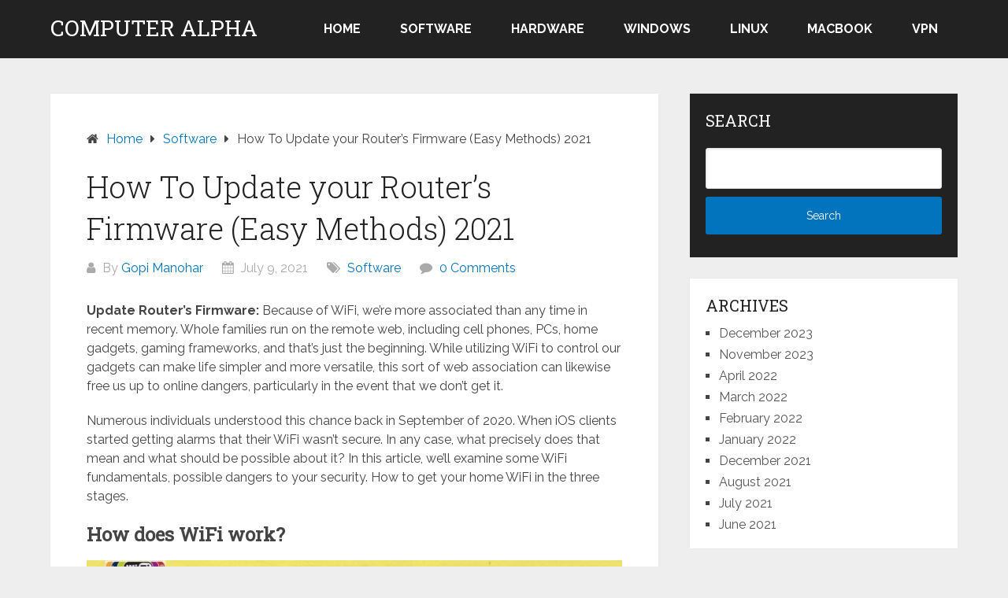

--- FILE ---
content_type: text/html; charset=UTF-8
request_url: https://www.computeralpha.com/update-routers-firmware/
body_size: 53093
content:
<!DOCTYPE html>
<html lang="en-US">
<head itemscope itemtype="http://schema.org/WebSite">
	<meta charset="UTF-8">
	<meta name="viewport" content="width=device-width, initial-scale=1">
	<link rel="profile" href="http://gmpg.org/xfn/11">
	<link rel="pingback" href="https://www.computeralpha.com/xmlrpc.php">
	<meta name='robots' content='index, follow, max-image-preview:large, max-snippet:-1, max-video-preview:-1' />

	<!-- This site is optimized with the Yoast SEO plugin v22.8 - https://yoast.com/wordpress/plugins/seo/ -->
	<title>How To Update your Router’s Firmware (Easy Methods) 2021</title>
	<meta name="description" content="Here you can find out How To Update your Router’s Firmware in a Few Simple Steps, and we can provide Tech Updates. Stay connected with us." />
	<link rel="canonical" href="https://www.computeralpha.com/update-routers-firmware/" />
	<meta property="og:locale" content="en_US" />
	<meta property="og:type" content="article" />
	<meta property="og:title" content="How To Update your Router’s Firmware (Easy Methods) 2021" />
	<meta property="og:description" content="Here you can find out How To Update your Router’s Firmware in a Few Simple Steps, and we can provide Tech Updates. Stay connected with us." />
	<meta property="og:url" content="https://www.computeralpha.com/update-routers-firmware/" />
	<meta property="og:site_name" content="Computer Alpha" />
	<meta property="article:published_time" content="2021-07-09T11:41:59+00:00" />
	<meta property="article:modified_time" content="2021-08-06T12:22:01+00:00" />
	<meta property="og:image" content="https://www.computeralpha.com/wp-content/uploads/2021/07/How-To-Update-your-Routers-Firmware-in-a-Few-Simple-Steps.jpg" />
	<meta property="og:image:width" content="640" />
	<meta property="og:image:height" content="480" />
	<meta property="og:image:type" content="image/jpeg" />
	<meta name="author" content="Gopi Manohar" />
	<meta name="twitter:card" content="summary_large_image" />
	<meta name="twitter:label1" content="Written by" />
	<meta name="twitter:data1" content="Gopi Manohar" />
	<meta name="twitter:label2" content="Est. reading time" />
	<meta name="twitter:data2" content="6 minutes" />
	<script type="application/ld+json" class="yoast-schema-graph">{"@context":"https://schema.org","@graph":[{"@type":"WebPage","@id":"https://www.computeralpha.com/update-routers-firmware/","url":"https://www.computeralpha.com/update-routers-firmware/","name":"How To Update your Router’s Firmware (Easy Methods) 2021","isPartOf":{"@id":"https://www.computeralpha.com/#website"},"primaryImageOfPage":{"@id":"https://www.computeralpha.com/update-routers-firmware/#primaryimage"},"image":{"@id":"https://www.computeralpha.com/update-routers-firmware/#primaryimage"},"thumbnailUrl":"https://www.computeralpha.com/wp-content/uploads/2021/07/How-To-Update-your-Routers-Firmware-in-a-Few-Simple-Steps.jpg","datePublished":"2021-07-09T11:41:59+00:00","dateModified":"2021-08-06T12:22:01+00:00","author":{"@id":"https://www.computeralpha.com/#/schema/person/9e7f95e111b08e899a25d7569de57209"},"description":"Here you can find out How To Update your Router’s Firmware in a Few Simple Steps, and we can provide Tech Updates. Stay connected with us.","breadcrumb":{"@id":"https://www.computeralpha.com/update-routers-firmware/#breadcrumb"},"inLanguage":"en-US","potentialAction":[{"@type":"ReadAction","target":["https://www.computeralpha.com/update-routers-firmware/"]}]},{"@type":"ImageObject","inLanguage":"en-US","@id":"https://www.computeralpha.com/update-routers-firmware/#primaryimage","url":"https://www.computeralpha.com/wp-content/uploads/2021/07/How-To-Update-your-Routers-Firmware-in-a-Few-Simple-Steps.jpg","contentUrl":"https://www.computeralpha.com/wp-content/uploads/2021/07/How-To-Update-your-Routers-Firmware-in-a-Few-Simple-Steps.jpg","width":640,"height":480,"caption":"How To Update your Router’s Firmware in a Few Simple Steps"},{"@type":"BreadcrumbList","@id":"https://www.computeralpha.com/update-routers-firmware/#breadcrumb","itemListElement":[{"@type":"ListItem","position":1,"name":"Home","item":"https://www.computeralpha.com/"},{"@type":"ListItem","position":2,"name":"How To Update your Router’s Firmware (Easy Methods) 2021"}]},{"@type":"WebSite","@id":"https://www.computeralpha.com/#website","url":"https://www.computeralpha.com/","name":"Computer Alpha","description":"Computer Software, Hardware","potentialAction":[{"@type":"SearchAction","target":{"@type":"EntryPoint","urlTemplate":"https://www.computeralpha.com/?s={search_term_string}"},"query-input":"required name=search_term_string"}],"inLanguage":"en-US"},{"@type":"Person","@id":"https://www.computeralpha.com/#/schema/person/9e7f95e111b08e899a25d7569de57209","name":"Gopi Manohar","image":{"@type":"ImageObject","inLanguage":"en-US","@id":"https://www.computeralpha.com/#/schema/person/image/","url":"https://secure.gravatar.com/avatar/878b5aee2d5c99d74938b10aaf2d7fdc673c06c548f6bf25b47bb97a43c819b5?s=96&d=mm&r=g","contentUrl":"https://secure.gravatar.com/avatar/878b5aee2d5c99d74938b10aaf2d7fdc673c06c548f6bf25b47bb97a43c819b5?s=96&d=mm&r=g","caption":"Gopi Manohar"},"url":"https://www.computeralpha.com/author/gopi-manohar/"}]}</script>
	<!-- / Yoast SEO plugin. -->


<link rel='dns-prefetch' href='//fonts.googleapis.com' />
<link rel="alternate" type="application/rss+xml" title="Computer Alpha &raquo; Feed" href="https://www.computeralpha.com/feed/" />
<link rel="alternate" type="application/rss+xml" title="Computer Alpha &raquo; Comments Feed" href="https://www.computeralpha.com/comments/feed/" />
<link rel="alternate" type="application/rss+xml" title="Computer Alpha &raquo; How To Update your Router’s Firmware (Easy Methods) 2021 Comments Feed" href="https://www.computeralpha.com/update-routers-firmware/feed/" />
<link rel="alternate" title="oEmbed (JSON)" type="application/json+oembed" href="https://www.computeralpha.com/wp-json/oembed/1.0/embed?url=https%3A%2F%2Fwww.computeralpha.com%2Fupdate-routers-firmware%2F" />
<link rel="alternate" title="oEmbed (XML)" type="text/xml+oembed" href="https://www.computeralpha.com/wp-json/oembed/1.0/embed?url=https%3A%2F%2Fwww.computeralpha.com%2Fupdate-routers-firmware%2F&#038;format=xml" />
<style id='wp-img-auto-sizes-contain-inline-css' type='text/css'>
img:is([sizes=auto i],[sizes^="auto," i]){contain-intrinsic-size:3000px 1500px}
/*# sourceURL=wp-img-auto-sizes-contain-inline-css */
</style>
<style id='wp-emoji-styles-inline-css' type='text/css'>

	img.wp-smiley, img.emoji {
		display: inline !important;
		border: none !important;
		box-shadow: none !important;
		height: 1em !important;
		width: 1em !important;
		margin: 0 0.07em !important;
		vertical-align: -0.1em !important;
		background: none !important;
		padding: 0 !important;
	}
/*# sourceURL=wp-emoji-styles-inline-css */
</style>
<style id='wp-block-library-inline-css' type='text/css'>
:root{--wp-block-synced-color:#7a00df;--wp-block-synced-color--rgb:122,0,223;--wp-bound-block-color:var(--wp-block-synced-color);--wp-editor-canvas-background:#ddd;--wp-admin-theme-color:#007cba;--wp-admin-theme-color--rgb:0,124,186;--wp-admin-theme-color-darker-10:#006ba1;--wp-admin-theme-color-darker-10--rgb:0,107,160.5;--wp-admin-theme-color-darker-20:#005a87;--wp-admin-theme-color-darker-20--rgb:0,90,135;--wp-admin-border-width-focus:2px}@media (min-resolution:192dpi){:root{--wp-admin-border-width-focus:1.5px}}.wp-element-button{cursor:pointer}:root .has-very-light-gray-background-color{background-color:#eee}:root .has-very-dark-gray-background-color{background-color:#313131}:root .has-very-light-gray-color{color:#eee}:root .has-very-dark-gray-color{color:#313131}:root .has-vivid-green-cyan-to-vivid-cyan-blue-gradient-background{background:linear-gradient(135deg,#00d084,#0693e3)}:root .has-purple-crush-gradient-background{background:linear-gradient(135deg,#34e2e4,#4721fb 50%,#ab1dfe)}:root .has-hazy-dawn-gradient-background{background:linear-gradient(135deg,#faaca8,#dad0ec)}:root .has-subdued-olive-gradient-background{background:linear-gradient(135deg,#fafae1,#67a671)}:root .has-atomic-cream-gradient-background{background:linear-gradient(135deg,#fdd79a,#004a59)}:root .has-nightshade-gradient-background{background:linear-gradient(135deg,#330968,#31cdcf)}:root .has-midnight-gradient-background{background:linear-gradient(135deg,#020381,#2874fc)}:root{--wp--preset--font-size--normal:16px;--wp--preset--font-size--huge:42px}.has-regular-font-size{font-size:1em}.has-larger-font-size{font-size:2.625em}.has-normal-font-size{font-size:var(--wp--preset--font-size--normal)}.has-huge-font-size{font-size:var(--wp--preset--font-size--huge)}.has-text-align-center{text-align:center}.has-text-align-left{text-align:left}.has-text-align-right{text-align:right}.has-fit-text{white-space:nowrap!important}#end-resizable-editor-section{display:none}.aligncenter{clear:both}.items-justified-left{justify-content:flex-start}.items-justified-center{justify-content:center}.items-justified-right{justify-content:flex-end}.items-justified-space-between{justify-content:space-between}.screen-reader-text{border:0;clip-path:inset(50%);height:1px;margin:-1px;overflow:hidden;padding:0;position:absolute;width:1px;word-wrap:normal!important}.screen-reader-text:focus{background-color:#ddd;clip-path:none;color:#444;display:block;font-size:1em;height:auto;left:5px;line-height:normal;padding:15px 23px 14px;text-decoration:none;top:5px;width:auto;z-index:100000}html :where(.has-border-color){border-style:solid}html :where([style*=border-top-color]){border-top-style:solid}html :where([style*=border-right-color]){border-right-style:solid}html :where([style*=border-bottom-color]){border-bottom-style:solid}html :where([style*=border-left-color]){border-left-style:solid}html :where([style*=border-width]){border-style:solid}html :where([style*=border-top-width]){border-top-style:solid}html :where([style*=border-right-width]){border-right-style:solid}html :where([style*=border-bottom-width]){border-bottom-style:solid}html :where([style*=border-left-width]){border-left-style:solid}html :where(img[class*=wp-image-]){height:auto;max-width:100%}:where(figure){margin:0 0 1em}html :where(.is-position-sticky){--wp-admin--admin-bar--position-offset:var(--wp-admin--admin-bar--height,0px)}@media screen and (max-width:600px){html :where(.is-position-sticky){--wp-admin--admin-bar--position-offset:0px}}

/*# sourceURL=wp-block-library-inline-css */
</style><style id='global-styles-inline-css' type='text/css'>
:root{--wp--preset--aspect-ratio--square: 1;--wp--preset--aspect-ratio--4-3: 4/3;--wp--preset--aspect-ratio--3-4: 3/4;--wp--preset--aspect-ratio--3-2: 3/2;--wp--preset--aspect-ratio--2-3: 2/3;--wp--preset--aspect-ratio--16-9: 16/9;--wp--preset--aspect-ratio--9-16: 9/16;--wp--preset--color--black: #000000;--wp--preset--color--cyan-bluish-gray: #abb8c3;--wp--preset--color--white: #ffffff;--wp--preset--color--pale-pink: #f78da7;--wp--preset--color--vivid-red: #cf2e2e;--wp--preset--color--luminous-vivid-orange: #ff6900;--wp--preset--color--luminous-vivid-amber: #fcb900;--wp--preset--color--light-green-cyan: #7bdcb5;--wp--preset--color--vivid-green-cyan: #00d084;--wp--preset--color--pale-cyan-blue: #8ed1fc;--wp--preset--color--vivid-cyan-blue: #0693e3;--wp--preset--color--vivid-purple: #9b51e0;--wp--preset--gradient--vivid-cyan-blue-to-vivid-purple: linear-gradient(135deg,rgb(6,147,227) 0%,rgb(155,81,224) 100%);--wp--preset--gradient--light-green-cyan-to-vivid-green-cyan: linear-gradient(135deg,rgb(122,220,180) 0%,rgb(0,208,130) 100%);--wp--preset--gradient--luminous-vivid-amber-to-luminous-vivid-orange: linear-gradient(135deg,rgb(252,185,0) 0%,rgb(255,105,0) 100%);--wp--preset--gradient--luminous-vivid-orange-to-vivid-red: linear-gradient(135deg,rgb(255,105,0) 0%,rgb(207,46,46) 100%);--wp--preset--gradient--very-light-gray-to-cyan-bluish-gray: linear-gradient(135deg,rgb(238,238,238) 0%,rgb(169,184,195) 100%);--wp--preset--gradient--cool-to-warm-spectrum: linear-gradient(135deg,rgb(74,234,220) 0%,rgb(151,120,209) 20%,rgb(207,42,186) 40%,rgb(238,44,130) 60%,rgb(251,105,98) 80%,rgb(254,248,76) 100%);--wp--preset--gradient--blush-light-purple: linear-gradient(135deg,rgb(255,206,236) 0%,rgb(152,150,240) 100%);--wp--preset--gradient--blush-bordeaux: linear-gradient(135deg,rgb(254,205,165) 0%,rgb(254,45,45) 50%,rgb(107,0,62) 100%);--wp--preset--gradient--luminous-dusk: linear-gradient(135deg,rgb(255,203,112) 0%,rgb(199,81,192) 50%,rgb(65,88,208) 100%);--wp--preset--gradient--pale-ocean: linear-gradient(135deg,rgb(255,245,203) 0%,rgb(182,227,212) 50%,rgb(51,167,181) 100%);--wp--preset--gradient--electric-grass: linear-gradient(135deg,rgb(202,248,128) 0%,rgb(113,206,126) 100%);--wp--preset--gradient--midnight: linear-gradient(135deg,rgb(2,3,129) 0%,rgb(40,116,252) 100%);--wp--preset--font-size--small: 13px;--wp--preset--font-size--medium: 20px;--wp--preset--font-size--large: 36px;--wp--preset--font-size--x-large: 42px;--wp--preset--spacing--20: 0.44rem;--wp--preset--spacing--30: 0.67rem;--wp--preset--spacing--40: 1rem;--wp--preset--spacing--50: 1.5rem;--wp--preset--spacing--60: 2.25rem;--wp--preset--spacing--70: 3.38rem;--wp--preset--spacing--80: 5.06rem;--wp--preset--shadow--natural: 6px 6px 9px rgba(0, 0, 0, 0.2);--wp--preset--shadow--deep: 12px 12px 50px rgba(0, 0, 0, 0.4);--wp--preset--shadow--sharp: 6px 6px 0px rgba(0, 0, 0, 0.2);--wp--preset--shadow--outlined: 6px 6px 0px -3px rgb(255, 255, 255), 6px 6px rgb(0, 0, 0);--wp--preset--shadow--crisp: 6px 6px 0px rgb(0, 0, 0);}:where(.is-layout-flex){gap: 0.5em;}:where(.is-layout-grid){gap: 0.5em;}body .is-layout-flex{display: flex;}.is-layout-flex{flex-wrap: wrap;align-items: center;}.is-layout-flex > :is(*, div){margin: 0;}body .is-layout-grid{display: grid;}.is-layout-grid > :is(*, div){margin: 0;}:where(.wp-block-columns.is-layout-flex){gap: 2em;}:where(.wp-block-columns.is-layout-grid){gap: 2em;}:where(.wp-block-post-template.is-layout-flex){gap: 1.25em;}:where(.wp-block-post-template.is-layout-grid){gap: 1.25em;}.has-black-color{color: var(--wp--preset--color--black) !important;}.has-cyan-bluish-gray-color{color: var(--wp--preset--color--cyan-bluish-gray) !important;}.has-white-color{color: var(--wp--preset--color--white) !important;}.has-pale-pink-color{color: var(--wp--preset--color--pale-pink) !important;}.has-vivid-red-color{color: var(--wp--preset--color--vivid-red) !important;}.has-luminous-vivid-orange-color{color: var(--wp--preset--color--luminous-vivid-orange) !important;}.has-luminous-vivid-amber-color{color: var(--wp--preset--color--luminous-vivid-amber) !important;}.has-light-green-cyan-color{color: var(--wp--preset--color--light-green-cyan) !important;}.has-vivid-green-cyan-color{color: var(--wp--preset--color--vivid-green-cyan) !important;}.has-pale-cyan-blue-color{color: var(--wp--preset--color--pale-cyan-blue) !important;}.has-vivid-cyan-blue-color{color: var(--wp--preset--color--vivid-cyan-blue) !important;}.has-vivid-purple-color{color: var(--wp--preset--color--vivid-purple) !important;}.has-black-background-color{background-color: var(--wp--preset--color--black) !important;}.has-cyan-bluish-gray-background-color{background-color: var(--wp--preset--color--cyan-bluish-gray) !important;}.has-white-background-color{background-color: var(--wp--preset--color--white) !important;}.has-pale-pink-background-color{background-color: var(--wp--preset--color--pale-pink) !important;}.has-vivid-red-background-color{background-color: var(--wp--preset--color--vivid-red) !important;}.has-luminous-vivid-orange-background-color{background-color: var(--wp--preset--color--luminous-vivid-orange) !important;}.has-luminous-vivid-amber-background-color{background-color: var(--wp--preset--color--luminous-vivid-amber) !important;}.has-light-green-cyan-background-color{background-color: var(--wp--preset--color--light-green-cyan) !important;}.has-vivid-green-cyan-background-color{background-color: var(--wp--preset--color--vivid-green-cyan) !important;}.has-pale-cyan-blue-background-color{background-color: var(--wp--preset--color--pale-cyan-blue) !important;}.has-vivid-cyan-blue-background-color{background-color: var(--wp--preset--color--vivid-cyan-blue) !important;}.has-vivid-purple-background-color{background-color: var(--wp--preset--color--vivid-purple) !important;}.has-black-border-color{border-color: var(--wp--preset--color--black) !important;}.has-cyan-bluish-gray-border-color{border-color: var(--wp--preset--color--cyan-bluish-gray) !important;}.has-white-border-color{border-color: var(--wp--preset--color--white) !important;}.has-pale-pink-border-color{border-color: var(--wp--preset--color--pale-pink) !important;}.has-vivid-red-border-color{border-color: var(--wp--preset--color--vivid-red) !important;}.has-luminous-vivid-orange-border-color{border-color: var(--wp--preset--color--luminous-vivid-orange) !important;}.has-luminous-vivid-amber-border-color{border-color: var(--wp--preset--color--luminous-vivid-amber) !important;}.has-light-green-cyan-border-color{border-color: var(--wp--preset--color--light-green-cyan) !important;}.has-vivid-green-cyan-border-color{border-color: var(--wp--preset--color--vivid-green-cyan) !important;}.has-pale-cyan-blue-border-color{border-color: var(--wp--preset--color--pale-cyan-blue) !important;}.has-vivid-cyan-blue-border-color{border-color: var(--wp--preset--color--vivid-cyan-blue) !important;}.has-vivid-purple-border-color{border-color: var(--wp--preset--color--vivid-purple) !important;}.has-vivid-cyan-blue-to-vivid-purple-gradient-background{background: var(--wp--preset--gradient--vivid-cyan-blue-to-vivid-purple) !important;}.has-light-green-cyan-to-vivid-green-cyan-gradient-background{background: var(--wp--preset--gradient--light-green-cyan-to-vivid-green-cyan) !important;}.has-luminous-vivid-amber-to-luminous-vivid-orange-gradient-background{background: var(--wp--preset--gradient--luminous-vivid-amber-to-luminous-vivid-orange) !important;}.has-luminous-vivid-orange-to-vivid-red-gradient-background{background: var(--wp--preset--gradient--luminous-vivid-orange-to-vivid-red) !important;}.has-very-light-gray-to-cyan-bluish-gray-gradient-background{background: var(--wp--preset--gradient--very-light-gray-to-cyan-bluish-gray) !important;}.has-cool-to-warm-spectrum-gradient-background{background: var(--wp--preset--gradient--cool-to-warm-spectrum) !important;}.has-blush-light-purple-gradient-background{background: var(--wp--preset--gradient--blush-light-purple) !important;}.has-blush-bordeaux-gradient-background{background: var(--wp--preset--gradient--blush-bordeaux) !important;}.has-luminous-dusk-gradient-background{background: var(--wp--preset--gradient--luminous-dusk) !important;}.has-pale-ocean-gradient-background{background: var(--wp--preset--gradient--pale-ocean) !important;}.has-electric-grass-gradient-background{background: var(--wp--preset--gradient--electric-grass) !important;}.has-midnight-gradient-background{background: var(--wp--preset--gradient--midnight) !important;}.has-small-font-size{font-size: var(--wp--preset--font-size--small) !important;}.has-medium-font-size{font-size: var(--wp--preset--font-size--medium) !important;}.has-large-font-size{font-size: var(--wp--preset--font-size--large) !important;}.has-x-large-font-size{font-size: var(--wp--preset--font-size--x-large) !important;}
/*# sourceURL=global-styles-inline-css */
</style>

<style id='classic-theme-styles-inline-css' type='text/css'>
/*! This file is auto-generated */
.wp-block-button__link{color:#fff;background-color:#32373c;border-radius:9999px;box-shadow:none;text-decoration:none;padding:calc(.667em + 2px) calc(1.333em + 2px);font-size:1.125em}.wp-block-file__button{background:#32373c;color:#fff;text-decoration:none}
/*# sourceURL=/wp-includes/css/classic-themes.min.css */
</style>
<link rel='stylesheet' id='schema-lite-style-css' href='https://www.computeralpha.com/wp-content/themes/schema-lite/style.css?ver=6.9' type='text/css' media='all' />
<style id='schema-lite-style-inline-css' type='text/css'>

		#site-header, #navigation.mobile-menu-wrapper { background-image: url(''); }
		.primary-navigation #navigation li:hover > a, #tabber .inside li .meta b,footer .widget li a:hover,.fn a,.reply a,#tabber .inside li div.info .entry-title a:hover, #navigation ul ul a:hover,.single_post a:not(.wp-block-button__link), a:hover, .sidebar.c-4-12 .textwidget a, #site-footer .textwidget a, #commentform a, #tabber .inside li a, .copyrights a:hover, a, .sidebar.c-4-12 a:hover, .top a:hover, footer .tagcloud a:hover, .title a, .related-posts .post:hover .title { color: #0274be; }

		#navigation ul li.current-menu-item a { color: #0274be!important; }

		.nav-previous a:hover, .nav-next a:hover, #commentform input#submit, #searchform input[type='submit'], .home_menu_item, .currenttext, .pagination a:hover, .mts-subscribe input[type='submit'], .pagination .current, .woocommerce nav.woocommerce-pagination ul li a:focus, .woocommerce nav.woocommerce-pagination ul li a:hover, .woocommerce nav.woocommerce-pagination ul li span.current, .woocommerce-product-search input[type='submit'], .woocommerce a.button, .woocommerce-page a.button, .woocommerce button.button, .woocommerce-page button.button, .woocommerce input.button, .woocommerce-page input.button, .woocommerce #respond input#submit, .woocommerce-page #respond input#submit, .woocommerce #content input.button, .woocommerce-page #content input.button, .featured-thumbnail .latestPost-review-wrapper.wp-review-show-total, .tagcloud a, .woocommerce nav.woocommerce-pagination ul li span.current, .woocommerce-page nav.woocommerce-pagination ul li span.current, .woocommerce #content nav.woocommerce-pagination ul li span.current, .woocommerce-page #content nav.woocommerce-pagination ul li span.current, .woocommerce nav.woocommerce-pagination ul li a:hover, .woocommerce-page nav.woocommerce-pagination ul li a:hover, .woocommerce #content nav.woocommerce-pagination ul li a:hover, .woocommerce-page #content nav.woocommerce-pagination ul li a:hover, #searchform input[type='submit'], .woocommerce-product-search input[type='submit'] { background-color: #0274be; }

		.woocommerce nav.woocommerce-pagination ul li span.current, .woocommerce-page nav.woocommerce-pagination ul li span.current, .woocommerce #content nav.woocommerce-pagination ul li span.current, .woocommerce-page #content nav.woocommerce-pagination ul li span.current, .woocommerce nav.woocommerce-pagination ul li a:hover, .woocommerce-page nav.woocommerce-pagination ul li a:hover, .woocommerce #content nav.woocommerce-pagination ul li a:hover, .woocommerce-page #content nav.woocommerce-pagination ul li a:hover, .woocommerce nav.woocommerce-pagination ul li a:focus, .woocommerce-page nav.woocommerce-pagination ul li a:focus, .woocommerce #content nav.woocommerce-pagination ul li a:focus, .woocommerce-page #content nav.woocommerce-pagination ul li a:focus, .pagination .current, .tagcloud a { border-color: #0274be; }
		.corner { border-color: transparent transparent #0274be transparent;}

		footer, #commentform input#submit:hover, .featured-thumbnail .latestPost-review-wrapper { background-color: #222222; }
			
/*# sourceURL=schema-lite-style-inline-css */
</style>
<link rel='stylesheet' id='schema-lite-fonts-css' href='https://fonts.googleapis.com/css?family=Roboto%20Slab%3A300%2C400%7CRaleway%3A400%2C500%2C700&#038;subset=latin-ext' type='text/css' media='all' />
<script type="text/javascript" src="https://www.computeralpha.com/wp-includes/js/jquery/jquery.min.js?ver=3.7.1" id="jquery-core-js"></script>
<script type="text/javascript" src="https://www.computeralpha.com/wp-includes/js/jquery/jquery-migrate.min.js?ver=3.4.1" id="jquery-migrate-js"></script>
<script type="text/javascript" src="https://www.computeralpha.com/wp-content/themes/schema-lite/js/customscripts.js?ver=6.9" id="schema-lite-customscripts-js"></script>
<link rel="https://api.w.org/" href="https://www.computeralpha.com/wp-json/" /><link rel="alternate" title="JSON" type="application/json" href="https://www.computeralpha.com/wp-json/wp/v2/posts/95" /><link rel="EditURI" type="application/rsd+xml" title="RSD" href="https://www.computeralpha.com/xmlrpc.php?rsd" />
<meta name="generator" content="WordPress 6.9" />
<link rel='shortlink' href='https://www.computeralpha.com/?p=95' />
		<style type="text/css">
					.site-title a,
			.site-description, #navigation a {
				color: #ffffff;
			}
				</style>
		</head>

<body class="wp-singular post-template-default single single-post postid-95 single-format-standard wp-embed-responsive wp-theme-schema-lite  td-standard-pack group-blog" itemscope itemtype="http://schema.org/WebPage">
	<div class="main-container">
		<a class="skip-link screen-reader-text" href="#content">Skip to content</a>
					<div class="top-navigation">
				<div class="container clear">
					<nav id="navigation" class="top-navigation" role="navigation" itemscope itemtype="http://schema.org/SiteNavigationElement">
											</nav><!-- #site-navigation -->
				</div>
			</div>
			<header id="site-header" role="banner" itemscope itemtype="http://schema.org/WPHeader">
									<div class="container clear">
						<div class="site-branding">
																								<h2 id="logo" class="site-title" itemprop="headline">
										<a href="https://www.computeralpha.com">Computer Alpha</a>
									</h2><!-- END #logo -->
																					</div><!-- .site-branding -->

						<div class="primary-navigation" itemscope itemtype="http://schema.org/SiteNavigationElement">
							<a href="#" id="pull" class="toggle-mobile-menu">Menu</a>
							<nav id="navigation" class="primary-navigation mobile-menu-wrapper" role="navigation">
								<ul id="menu-main-menu" class="menu clearfix"><li id="menu-item-31" class="menu-item menu-item-type-custom menu-item-object-custom menu-item-home menu-item-31"><a href="https://www.computeralpha.com/">Home</a></li>
<li id="menu-item-28" class="menu-item menu-item-type-taxonomy menu-item-object-category current-post-ancestor current-menu-parent current-post-parent menu-item-28"><a href="https://www.computeralpha.com/software/">Software</a></li>
<li id="menu-item-25" class="menu-item menu-item-type-taxonomy menu-item-object-category menu-item-25"><a href="https://www.computeralpha.com/hardware/">Hardware</a></li>
<li id="menu-item-30" class="menu-item menu-item-type-taxonomy menu-item-object-category menu-item-30"><a href="https://www.computeralpha.com/software/windows/">Windows</a></li>
<li id="menu-item-26" class="menu-item menu-item-type-taxonomy menu-item-object-category menu-item-26"><a href="https://www.computeralpha.com/software/linux/">Linux</a></li>
<li id="menu-item-27" class="menu-item menu-item-type-taxonomy menu-item-object-category menu-item-27"><a href="https://www.computeralpha.com/hardware/macbook/">Macbook</a></li>
<li id="menu-item-29" class="menu-item menu-item-type-taxonomy menu-item-object-category menu-item-29"><a href="https://www.computeralpha.com/vpn/">VPN</a></li>
</ul>							</nav><!-- #site-navigation -->
						</div>
					</div>
								</header><!-- #masthead -->
			
<div id="page" class="single clear">
	<div class="content">
		<article class="article">
									<div id="post-95" class="post post-95 type-post status-publish format-standard has-post-thumbnail hentry category-software tag-firmware tag-router">
							<div class="single_post">

																	<div class="breadcrumb" itemscope itemtype="https://schema.org/BreadcrumbList"><span class="home"><i class="schema-lite-icon icon-home"></i></span><div itemprop="itemListElement" itemscope
	      itemtype="https://schema.org/ListItem" class="root"><a href="https://www.computeralpha.com" itemprop="item"><span itemprop="name">Home</span><meta itemprop="position" content="1" /></a></div><span><i class="schema-lite-icon icon-right-dir"></i></span><div itemprop="itemListElement" itemscope
				      itemtype="https://schema.org/ListItem"><a href="https://www.computeralpha.com/software/" itemprop="item"><span itemprop="name">Software</span><meta itemprop="position" content="2" /></a></div><span><i class="schema-lite-icon icon-right-dir"></i></span><div itemprop="itemListElement" itemscope itemtype="https://schema.org/ListItem"><span itemprop="name">How To Update your Router’s Firmware (Easy Methods) 2021</span><meta itemprop="position" content="3" /></div></div>								
																	<header>
																					<h1 class="title single-title">How To Update your Router’s Firmware (Easy Methods) 2021</h1>
																															<div class="post-info">
												<span class="theauthor"><i class="schema-lite-icon icon-user"></i> By <a href="https://www.computeralpha.com/author/gopi-manohar/" title="Posts by Gopi Manohar" rel="author">Gopi Manohar</a></span>
												<span class="posted-on entry-date date updated"><i class="schema-lite-icon icon-calendar"></i> July 9, 2021</span>
												<span class="featured-cat"><i class="schema-lite-icon icon-tags"></i> <a href="https://www.computeralpha.com/software/" rel="category tag">Software</a></span>
												<span class="thecomment"><i class="schema-lite-icon icon-comment"></i> <a href="https://www.computeralpha.com/update-routers-firmware/#respond">0 Comments</a></span>
											</div>
																			</header>
								
								<!-- Start Content -->
								<div id="content" class="post-single-content box mark-links">
									<p><strong>Update Router’s Firmware:</strong> Because of WiFi, we&#8217;re more associated than any time in recent memory. Whole families run on the remote web, including cell phones, PCs, home gadgets, gaming frameworks, and that&#8217;s just the beginning. While utilizing WiFi to control our gadgets can make life simpler and more versatile, this sort of web association can likewise free us up to online dangers, particularly in the event that we don&#8217;t get it.</p>
<p>Numerous individuals understood this chance back in September of 2020. When iOS clients started getting alarms that their WiFi wasn&#8217;t secure. In any case, what precisely does that mean and what should be possible about it? In this article, we&#8217;ll examine some WiFi fundamentals, possible dangers to your security. How to get your home WiFi in the three stages.</p>
<h2><strong>How does WiFi work?</strong></h2>
<p><img fetchpriority="high" decoding="async" class="aligncenter wp-image-97 size-large" src="https://www.computeralpha.com/wp-content/uploads/2021/07/How-WiFi-works-1024x576.jpg" alt="How WiFi works" width="696" height="392" srcset="https://www.computeralpha.com/wp-content/uploads/2021/07/How-WiFi-works-1024x576.jpg 1024w, https://www.computeralpha.com/wp-content/uploads/2021/07/How-WiFi-works-300x169.jpg 300w, https://www.computeralpha.com/wp-content/uploads/2021/07/How-WiFi-works-768x432.jpg 768w, https://www.computeralpha.com/wp-content/uploads/2021/07/How-WiFi-works-150x84.jpg 150w, https://www.computeralpha.com/wp-content/uploads/2021/07/How-WiFi-works-696x392.jpg 696w, https://www.computeralpha.com/wp-content/uploads/2021/07/How-WiFi-works-1068x601.jpg 1068w, https://www.computeralpha.com/wp-content/uploads/2021/07/How-WiFi-works-747x420.jpg 747w, https://www.computeralpha.com/wp-content/uploads/2021/07/How-WiFi-works.jpg 1280w" sizes="(max-width: 696px) 100vw, 696px" /></p>
<p>However a WiFi association is considered &#8220;remote,&#8221; the association actually comes into your home over an external organization of lines comprised of one or the other copper or fiber-optic wires. These wires interface with a jack in your home, which then, at that point associates with your modem by means of an Ethernet link. The sign becomes remote when it is communicated through radio waves from your switch. Then, at that point, you can interface any remote gadget in reach to that organization.</p>
<p>Remote associations can set up to secure and unstable. Secure remote associations have been ensured by passwords. A switch secret phrase (frequently called the administrator secret word) permits you to get to every one of the settings for your switch (utilizing an exceptional URL through your program), while a WiFi or organization secret key permits <a href="https://techlifepro.com/">your gadgets</a> to interface with your organization. Most CenturyLink modems have set up with remote security turned on as a matter of course.</p>
<p>This implies that when you attempt to associate your gadget to the remote organization. You&#8217;ll incite to give the WiFi or organization a secret phrase. An association that isn&#8217;t secure methods simply that — anybody inside reach can interface with it without a secret word. You may see this kind of WiFi network open spaces, similar to bistros or libraries.</p>
<p><strong>Also, Read:</strong> <a href="https://www.computeralpha.com/fix-error-0x80080008/">(SOLVED) Fix Windows 10 Update Error 0x80080008</a></p>
<h2><strong>Do you know who is on your connection?</strong></h2>
<p><img decoding="async" class="aligncenter wp-image-98 size-full" src="https://www.computeralpha.com/wp-content/uploads/2021/07/Do-you-know-who-is-on-your-connection.png" alt="Do you know who is on your connection?" width="650" height="365" srcset="https://www.computeralpha.com/wp-content/uploads/2021/07/Do-you-know-who-is-on-your-connection.png 650w, https://www.computeralpha.com/wp-content/uploads/2021/07/Do-you-know-who-is-on-your-connection-300x168.png 300w, https://www.computeralpha.com/wp-content/uploads/2021/07/Do-you-know-who-is-on-your-connection-150x84.png 150w" sizes="(max-width: 650px) 100vw, 650px" /></p>
<p>In the event that your organization isn&#8217;t secure, you may not know who else is getting to your association. Your neighbors may even be acquiring your WiFi to transfer content and surf the web. It probably won&#8217;t appear as though nothing to joke about to allow your neighbors to get your WiFi. Yet it tends to be. On the off chance that they can get to it without your consent, outsiders on the road could possibly too.</p>
<p>While neighbors probably won&#8217;t have any interest in your electronic records and data, an outsider may exploit and access your private data. A programmer can catch your touchy data by utilizing a man-in-the-center assault, sending devices that permit them to capture any information you&#8217;re communicating, checking your messages for passwords, downloading unlawful substances, or utilizing your PC to disperse spam, spyware, or infections. Not exclusively could you be considered answerable for any malware that starts from your organization, however, somebody could take your character. Skim from your financial balances, or even take your family photographs.</p>
<h2><strong>How to secure home WiFi</strong></h2>
<p>Organizational hacking is a genuine danger that can be helped with only 3 stages. How To Update your Router’s Firmware in a Few Simple Steps. Here&#8217;s the way to get home WiFi:</p>
<h3><strong>1. Rename your network</strong></h3>
<p><img decoding="async" class="aligncenter wp-image-99 size-full" src="https://www.computeralpha.com/wp-content/uploads/2021/07/Rename-your-network.png" alt="Rename your network" width="650" height="518" srcset="https://www.computeralpha.com/wp-content/uploads/2021/07/Rename-your-network.png 650w, https://www.computeralpha.com/wp-content/uploads/2021/07/Rename-your-network-300x239.png 300w, https://www.computeralpha.com/wp-content/uploads/2021/07/Rename-your-network-150x120.png 150w, https://www.computeralpha.com/wp-content/uploads/2021/07/Rename-your-network-527x420.png 527w" sizes="(max-width: 650px) 100vw, 650px" /></p>
<p>Each gadget that communicates a remote association has an organization SSID, or &#8220;administration set identifier.&#8221; This is only an extravagant method of saying &#8220;network name.&#8221; These names have generally preset and conventional, which makes it simple for programmers to discover and target them. You should refresh your organization name to something special. How To Update your Router’s Firmware in a Few Simple Steps, You can have a good time by picking a customized name — as long as it doesn&#8217;t uncover your family&#8217;s character. Be certain your new organization name doesn&#8217;t contain any hints for your secret key, by the same token.</p>
<p>To refresh your organization name, you should initially get to the modem&#8217;s remote settings by signing into your modem&#8217;s UI and afterward exploring the Wireless Settings menu. To do this:</p>
<h3><strong>2. Set Strong Passwords</strong></h3>
<p><img loading="lazy" decoding="async" class="aligncenter wp-image-100 size-large" src="https://www.computeralpha.com/wp-content/uploads/2021/07/Set-strong-passwords-1024x576.jpg" alt="Set strong passwords" width="696" height="392" srcset="https://www.computeralpha.com/wp-content/uploads/2021/07/Set-strong-passwords-1024x576.jpg 1024w, https://www.computeralpha.com/wp-content/uploads/2021/07/Set-strong-passwords-300x169.jpg 300w, https://www.computeralpha.com/wp-content/uploads/2021/07/Set-strong-passwords-768x432.jpg 768w, https://www.computeralpha.com/wp-content/uploads/2021/07/Set-strong-passwords-1536x863.jpg 1536w, https://www.computeralpha.com/wp-content/uploads/2021/07/Set-strong-passwords-2048x1151.jpg 2048w, https://www.computeralpha.com/wp-content/uploads/2021/07/Set-strong-passwords-150x84.jpg 150w, https://www.computeralpha.com/wp-content/uploads/2021/07/Set-strong-passwords-696x391.jpg 696w, https://www.computeralpha.com/wp-content/uploads/2021/07/Set-strong-passwords-1068x600.jpg 1068w, https://www.computeralpha.com/wp-content/uploads/2021/07/Set-strong-passwords-1920x1079.jpg 1920w, https://www.computeralpha.com/wp-content/uploads/2021/07/Set-strong-passwords-747x420.jpg 747w" sizes="auto, (max-width: 696px) 100vw, 696px" /></p>
<p>To get your WiFi network from parasitic neighbors and any other individual, start by turning on your switch&#8217;s encryption and setting a custom secret word. You should set your security type to WPA3 if it&#8217;s accessible, or to WPA2, which requires each new gadget to enter a secret word to associate.</p>
<p>Then, at that point, you&#8217;ll need to make a solid secret key. The best passwords have protracted, arbitrary mixes of letters, numbers, and images. Record your remote organization secret word and tape it to the lower part of your switch or put it in another effectively open yet secure spot. You ought to likewise change your switch&#8217;s secret phrase from the default. Ensure it&#8217;s anything but equivalent to your new WiFi secret phrase.</p>
<h3><strong>3. Raise a firewall</strong></h3>
<p><img loading="lazy" decoding="async" class="aligncenter wp-image-101 size-large" src="https://www.computeralpha.com/wp-content/uploads/2021/07/Raise-a-firewall-1024x538.png" alt="Raise a firewall" width="696" height="366" srcset="https://www.computeralpha.com/wp-content/uploads/2021/07/Raise-a-firewall-1024x538.png 1024w, https://www.computeralpha.com/wp-content/uploads/2021/07/Raise-a-firewall-300x158.png 300w, https://www.computeralpha.com/wp-content/uploads/2021/07/Raise-a-firewall-768x403.png 768w, https://www.computeralpha.com/wp-content/uploads/2021/07/Raise-a-firewall-150x79.png 150w, https://www.computeralpha.com/wp-content/uploads/2021/07/Raise-a-firewall-696x365.png 696w, https://www.computeralpha.com/wp-content/uploads/2021/07/Raise-a-firewall-1068x561.png 1068w, https://www.computeralpha.com/wp-content/uploads/2021/07/Raise-a-firewall-800x420.png 800w, https://www.computeralpha.com/wp-content/uploads/2021/07/Raise-a-firewall.png 1200w" sizes="auto, (max-width: 696px) 100vw, 696px" /></p>
<p>A firewall is an equipment or programming network security framework that squares out specific sorts of information from coming in or out of your remote organization. Your switch probably accompanied one previously introduced. However, it very well might be killed of course when you set it up. You&#8217;ll rest better around evening time knowing your own information, documents, monetary data, and photographs are secure behind your own private firewall.</p>
<h3><strong>What else can you do to secure home WiFi?</strong></h3>
<p><img loading="lazy" decoding="async" class="aligncenter wp-image-102" src="https://www.computeralpha.com/wp-content/uploads/2021/07/What-else-can-you-do-to-secure-home-WiFi-300x150.png" alt="What else can you do to secure home WiFi" width="696" height="348" srcset="https://www.computeralpha.com/wp-content/uploads/2021/07/What-else-can-you-do-to-secure-home-WiFi-300x150.png 300w, https://www.computeralpha.com/wp-content/uploads/2021/07/What-else-can-you-do-to-secure-home-WiFi-768x384.png 768w, https://www.computeralpha.com/wp-content/uploads/2021/07/What-else-can-you-do-to-secure-home-WiFi-150x75.png 150w, https://www.computeralpha.com/wp-content/uploads/2021/07/What-else-can-you-do-to-secure-home-WiFi-696x348.png 696w, https://www.computeralpha.com/wp-content/uploads/2021/07/What-else-can-you-do-to-secure-home-WiFi.png 840w" sizes="auto, (max-width: 696px) 100vw, 696px" /></p>
<p>Keeping your associations free from any danger is a beneficial venture of your time. Here are a couple of extra advances you can take to get your home WiFi:</p>
<ul>
<li>Routinely update your switch&#8217;s firmware to ensure against any weaknesses. Follow the means here to refresh through your switch&#8217;s settings interface.</li>
<li>Set up a visitor network for visiting companions that need to utilize the web. This will get them online without offering admittance to your principal organization, which shields you from any tainted gadgets.</li>
<li>On the off chance that you have worried about WPS security. You can handicap the WPS button work on your switch.</li>
<li>Lastly, catch up on different tips for web security.</li>
</ul>
<p>With some additional exertion, you can get your home WiFi and be certain your organization isn&#8217;t spreading malware to different machines all throughout the planet, your keystrokes being logged, and that your data doesn&#8217;t fall into some unacceptable hands.</p>
										<!-- Start Tags -->
										<div class="tags"><span class="tagtext">Tags:</span><a href="https://www.computeralpha.com/tag/firmware/" rel="tag">Firmware</a>, <a href="https://www.computeralpha.com/tag/router/" rel="tag">Router</a></div>
										<!-- End Tags -->
																		</div><!-- End Content -->

								<div class="related-posts"><div class="postauthor-top"><h3>Related Posts</h3></div>												<article class="post excerpt  ">
																											<a href="https://www.computeralpha.com/how-to-fix-something-went-wrong-on-microsoft-outlook/" title="How to Fix Something Went Wrong on Microsoft Outlook?" id="featured-thumbnail">
															<div class="featured-thumbnail">
																<img width="210" height="150" src="https://www.computeralpha.com/wp-content/uploads/2022/01/5d54bd51-df2a-4b0f-bee5-6f3fa75b7018-210x150.png" class="attachment-schema-lite-related size-schema-lite-related wp-post-image" alt="Fix Something Went Wrong on Microsoft outlook" title="" decoding="async" loading="lazy" />																															</div>
															<header>
																<h4 class="title front-view-title">How to Fix Something Went Wrong on Microsoft Outlook?</h4>
															</header>
														</a>
																									</article><!--.post.excerpt-->
																								<article class="post excerpt  ">
																											<a href="https://www.computeralpha.com/how-to-fix-driver-irql_less_or_not_equal-on-windows/" title="How to Fix Driver Irql_Less_or_Not_Equal on Windows?" id="featured-thumbnail">
															<div class="featured-thumbnail">
																<img width="210" height="150" src="https://www.computeralpha.com/wp-content/uploads/2022/01/driver-irql_less_or_not_equal-210x150.png" class="attachment-schema-lite-related size-schema-lite-related wp-post-image" alt="Fix Driver Irql_Less_or_Not_Equal on Windows 11" title="" decoding="async" loading="lazy" />																															</div>
															<header>
																<h4 class="title front-view-title">How to Fix Driver Irql_Less_or_Not_Equal on Windows?</h4>
															</header>
														</a>
																									</article><!--.post.excerpt-->
																								<article class="post excerpt  last">
																											<a href="https://www.computeralpha.com/how-to-fix-avast-taking-up-cpu/" title="How to Fix Avast Taking Up CPU?" id="featured-thumbnail">
															<div class="featured-thumbnail">
																<img width="210" height="150" src="https://www.computeralpha.com/wp-content/uploads/2022/02/avast-high-cpu-usage-fix-210x150.jpg" class="attachment-schema-lite-related size-schema-lite-related wp-post-image" alt="Fix Avast Taking Up CPU" title="" decoding="async" loading="lazy" />																															</div>
															<header>
																<h4 class="title front-view-title">How to Fix Avast Taking Up CPU?</h4>
															</header>
														</a>
																									</article><!--.post.excerpt-->
												</div>									<!-- Start Author Box -->
									<div class="postauthor">
										<h4>About Author</h4>
										<img alt='' src='https://secure.gravatar.com/avatar/878b5aee2d5c99d74938b10aaf2d7fdc673c06c548f6bf25b47bb97a43c819b5?s=100&#038;d=mm&#038;r=g' srcset='https://secure.gravatar.com/avatar/878b5aee2d5c99d74938b10aaf2d7fdc673c06c548f6bf25b47bb97a43c819b5?s=200&#038;d=mm&#038;r=g 2x' class='avatar avatar-100 photo' height='100' width='100' loading='lazy' decoding='async'/>										<h5>Gopi Manohar</h5>
										<p></p>
									</div>
									<!-- End Author Box -->
									
<!-- You can start editing here. -->
			<div id="commentsAdd">
		<div id="respond" class="box m-t-6">
				<div id="respond" class="comment-respond">
		<h3 id="reply-title" class="comment-reply-title"><h4><span>Add a Comment</span></h4></h4> <small><a rel="nofollow" id="cancel-comment-reply-link" href="/update-routers-firmware/#respond" style="display:none;">Cancel reply</a></small></h3><p class="must-log-in">You must be <a href="https://www.computeralpha.com/wp-login.php?redirect_to=https%3A%2F%2Fwww.computeralpha.com%2Fupdate-routers-firmware%2F">logged in</a> to post a comment.</p>	</div><!-- #respond -->
			</div>
	</div>

							</div>
						</div>
								</article>

		
	<aside class="sidebar c-4-12">
		<div id="sidebars" class="sidebar">
			<div class="sidebar_list">
										<div id="sidebar-search" class="widget">
							<h3>Search</h3>
							<div class="widget-wrap">
								<form method="get" id="searchform" class="search-form" action="https://www.computeralpha.com" _lpchecked="1">
	<fieldset>
		<input type="text" name="s" id="s" value="">
		<input type="submit" value="Search" />
	</fieldset>
</form>
							</div>
						</div>
						<div id="sidebar-archives" class="widget">
							<h3>Archives</h3>
							<div class="widget-wrap">
								<ul>
										<li><a href='https://www.computeralpha.com/2023/12/'>December 2023</a></li>
	<li><a href='https://www.computeralpha.com/2023/11/'>November 2023</a></li>
	<li><a href='https://www.computeralpha.com/2022/04/'>April 2022</a></li>
	<li><a href='https://www.computeralpha.com/2022/03/'>March 2022</a></li>
	<li><a href='https://www.computeralpha.com/2022/02/'>February 2022</a></li>
	<li><a href='https://www.computeralpha.com/2022/01/'>January 2022</a></li>
	<li><a href='https://www.computeralpha.com/2021/12/'>December 2021</a></li>
	<li><a href='https://www.computeralpha.com/2021/08/'>August 2021</a></li>
	<li><a href='https://www.computeralpha.com/2021/07/'>July 2021</a></li>
	<li><a href='https://www.computeralpha.com/2021/06/'>June 2021</a></li>
								</ul>
							</div>
						</div>
						<div id="sidebar-meta" class="widget">
							<h3>Meta</h3>
							<div class="widget-wrap">
								<ul>
																		<li><a rel="nofollow" href="https://www.computeralpha.com/wp-login.php">Log in</a></li>
																	</ul>
							</div>
						</div>
									</div>
		</div><!--sidebars-->
	</aside>
		</div>
</div>
	<footer id="site-footer" role="contentinfo" itemscope itemtype="http://schema.org/WPFooter">
				<!--start copyrights-->
		<div class="copyrights">
			<div class="container">
				<div class="row" id="copyright-note">
					<span><a href="https://www.computeralpha.com/" title="Computer Software, Hardware">Computer Alpha</a> Copyright &copy; 2026.</span>
					<div class="top">
						Theme by <a href="http://mythemeshop.com/" rel="nofollow">MyThemeShop</a>.						<a href="#top" class="toplink">Back to Top &uarr;</a>
					</div>
				</div>
			</div>
		</div>
		<!--end copyrights-->
			</footer><!-- #site-footer -->
	<script type="speculationrules">
{"prefetch":[{"source":"document","where":{"and":[{"href_matches":"/*"},{"not":{"href_matches":["/wp-*.php","/wp-admin/*","/wp-content/uploads/*","/wp-content/*","/wp-content/plugins/*","/wp-content/themes/schema-lite/*","/*\\?(.+)"]}},{"not":{"selector_matches":"a[rel~=\"nofollow\"]"}},{"not":{"selector_matches":".no-prefetch, .no-prefetch a"}}]},"eagerness":"conservative"}]}
</script>
<script type="text/javascript" src="https://www.computeralpha.com/wp-includes/js/comment-reply.min.js?ver=6.9" id="comment-reply-js" async="async" data-wp-strategy="async" fetchpriority="low"></script>
<script id="wp-emoji-settings" type="application/json">
{"baseUrl":"https://s.w.org/images/core/emoji/17.0.2/72x72/","ext":".png","svgUrl":"https://s.w.org/images/core/emoji/17.0.2/svg/","svgExt":".svg","source":{"concatemoji":"https://www.computeralpha.com/wp-includes/js/wp-emoji-release.min.js?ver=6.9"}}
</script>
<script type="module">
/* <![CDATA[ */
/*! This file is auto-generated */
const a=JSON.parse(document.getElementById("wp-emoji-settings").textContent),o=(window._wpemojiSettings=a,"wpEmojiSettingsSupports"),s=["flag","emoji"];function i(e){try{var t={supportTests:e,timestamp:(new Date).valueOf()};sessionStorage.setItem(o,JSON.stringify(t))}catch(e){}}function c(e,t,n){e.clearRect(0,0,e.canvas.width,e.canvas.height),e.fillText(t,0,0);t=new Uint32Array(e.getImageData(0,0,e.canvas.width,e.canvas.height).data);e.clearRect(0,0,e.canvas.width,e.canvas.height),e.fillText(n,0,0);const a=new Uint32Array(e.getImageData(0,0,e.canvas.width,e.canvas.height).data);return t.every((e,t)=>e===a[t])}function p(e,t){e.clearRect(0,0,e.canvas.width,e.canvas.height),e.fillText(t,0,0);var n=e.getImageData(16,16,1,1);for(let e=0;e<n.data.length;e++)if(0!==n.data[e])return!1;return!0}function u(e,t,n,a){switch(t){case"flag":return n(e,"\ud83c\udff3\ufe0f\u200d\u26a7\ufe0f","\ud83c\udff3\ufe0f\u200b\u26a7\ufe0f")?!1:!n(e,"\ud83c\udde8\ud83c\uddf6","\ud83c\udde8\u200b\ud83c\uddf6")&&!n(e,"\ud83c\udff4\udb40\udc67\udb40\udc62\udb40\udc65\udb40\udc6e\udb40\udc67\udb40\udc7f","\ud83c\udff4\u200b\udb40\udc67\u200b\udb40\udc62\u200b\udb40\udc65\u200b\udb40\udc6e\u200b\udb40\udc67\u200b\udb40\udc7f");case"emoji":return!a(e,"\ud83e\u1fac8")}return!1}function f(e,t,n,a){let r;const o=(r="undefined"!=typeof WorkerGlobalScope&&self instanceof WorkerGlobalScope?new OffscreenCanvas(300,150):document.createElement("canvas")).getContext("2d",{willReadFrequently:!0}),s=(o.textBaseline="top",o.font="600 32px Arial",{});return e.forEach(e=>{s[e]=t(o,e,n,a)}),s}function r(e){var t=document.createElement("script");t.src=e,t.defer=!0,document.head.appendChild(t)}a.supports={everything:!0,everythingExceptFlag:!0},new Promise(t=>{let n=function(){try{var e=JSON.parse(sessionStorage.getItem(o));if("object"==typeof e&&"number"==typeof e.timestamp&&(new Date).valueOf()<e.timestamp+604800&&"object"==typeof e.supportTests)return e.supportTests}catch(e){}return null}();if(!n){if("undefined"!=typeof Worker&&"undefined"!=typeof OffscreenCanvas&&"undefined"!=typeof URL&&URL.createObjectURL&&"undefined"!=typeof Blob)try{var e="postMessage("+f.toString()+"("+[JSON.stringify(s),u.toString(),c.toString(),p.toString()].join(",")+"));",a=new Blob([e],{type:"text/javascript"});const r=new Worker(URL.createObjectURL(a),{name:"wpTestEmojiSupports"});return void(r.onmessage=e=>{i(n=e.data),r.terminate(),t(n)})}catch(e){}i(n=f(s,u,c,p))}t(n)}).then(e=>{for(const n in e)a.supports[n]=e[n],a.supports.everything=a.supports.everything&&a.supports[n],"flag"!==n&&(a.supports.everythingExceptFlag=a.supports.everythingExceptFlag&&a.supports[n]);var t;a.supports.everythingExceptFlag=a.supports.everythingExceptFlag&&!a.supports.flag,a.supports.everything||((t=a.source||{}).concatemoji?r(t.concatemoji):t.wpemoji&&t.twemoji&&(r(t.twemoji),r(t.wpemoji)))});
//# sourceURL=https://www.computeralpha.com/wp-includes/js/wp-emoji-loader.min.js
/* ]]> */
</script>

</body>
</html>
